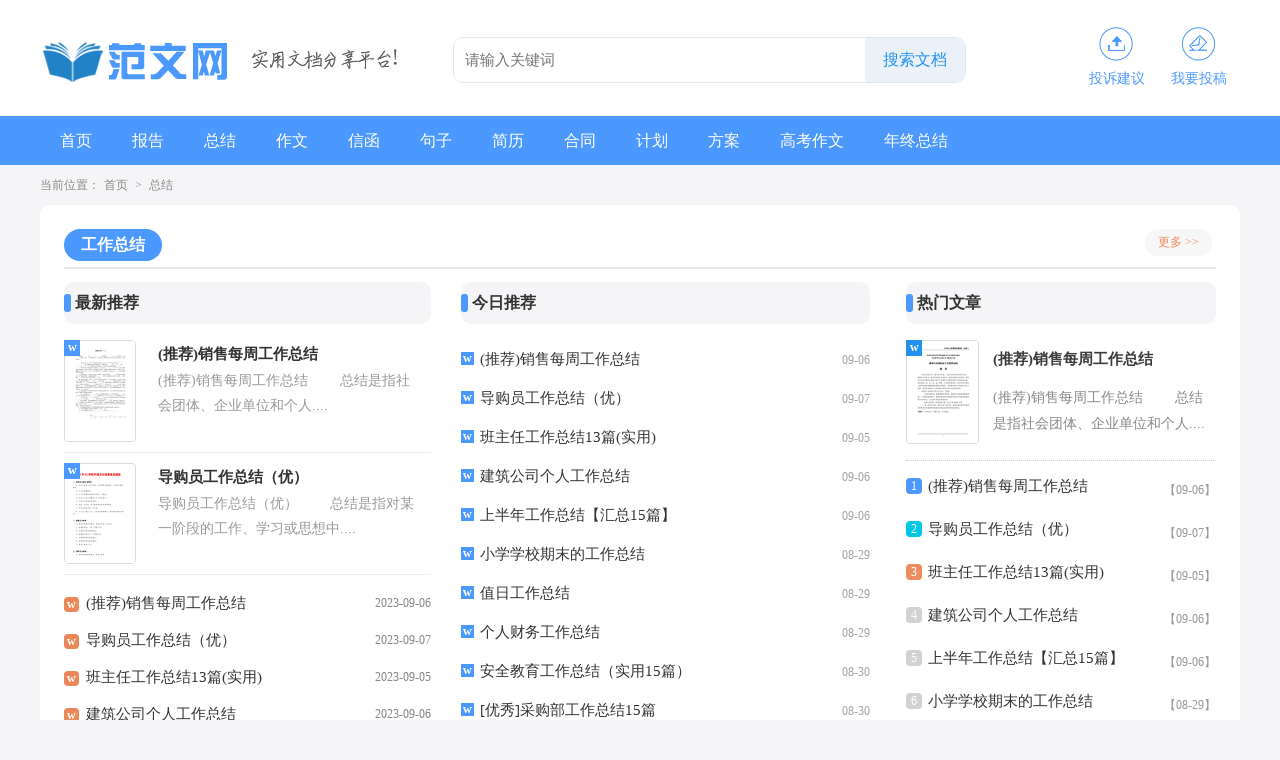

--- FILE ---
content_type: text/html
request_url: https://88536.cn/zongjie/
body_size: 6546
content:
<!DOCTYPE html>
<html>
<head>
    <meta http-equiv="content-type" content="text/html"; charset="utf-8">
    <meta name="viewport" content="width=device-width, initial-scale=1.0, maximum-scale=1.0, user-scalable=no;" />
    <meta name="apple-mobile-web-app-capable" content="yes" />
    <meta name="format-detection" content="telephone=no">
    <title>总结 - 范文网</title>
    <meta name="keywords" content="总结">
    <meta name="description" content="总结">
    <link href="/template/css/index.css" type="text/css" rel="stylesheet">
    <!--[if lt IE 9]><link href="/template/css/index.ie.css" type="text/css" rel="stylesheet"> <![endif]-->
<script>
var _hmt = _hmt || [];
(function() {
  var hm = document.createElement("script");
  hm.src = "https://hm.baidu.com/hm.js?9c1060775961ea48729ce2b322f7fd5e";
  var s = document.getElementsByTagName("script")[0]; 
  s.parentNode.insertBefore(hm, s);
})();
</script>

</head>
<body>
<div class="header">
    <div class="header_box">
        <a href="https://www.88536.cn/" class="logo"></a>
        <div class="kouhao"></div>
        <div class="search">
            <em></em>
			<form action="/e/search/index.php" method="post" target="_blank">
			<input type="hidden" name="kwtype" value="0" />
			<input type="hidden" name="show" value="title,smalltext" />
			<input type="hidden" name="tempid" value="1" />
			<input type="hidden" name="classid" value="0" />
            <input placeholder="请输入关键词" class="search_text" type="text" name="keyboard">
            <input class="search_btn" name=""  type="submit" value="搜索文档">
			</form>
        </div>
        <div class="rougao">
            <a target="_blank" href="/e/tool/feedback/?bid=1" class="jianyi"><i></i><span>投诉建议</span></a>
            <a target="_blank" href="/e/DoInfo/ChangeClass.php?mid=1" class="tg"><i></i><span>我要投稿</span></a>
        </div>
    </div>
</div>

<div class="daohang">
    <div class="daohang_box">
        <a href="/"  title="免费范文网">首页</a>
        
        <a href="/baogao/"  title="报告">报告</a>
        
        <a href="/zongjie/"  title="总结">总结</a>
        
        <a href="/zuowen/"  title="作文">作文</a>
        
        <a href="/xinhan/"  title="信函">信函</a>
        
        <a href="/juzi/"  title="句子">句子</a>
        
        <a href="/jianli/"  title="简历">简历</a>
		
        <a href="/hetong/"  title="合同">合同</a>
		
        <a href="/jihua/"  title="计划">计划</a> 
		
        <a href="/fangan/"  title="方案">方案</a>
		
		<a href="/gaokaozuowen/"  title="高考作文">高考作文</a>
		
		<a href="/nianzhongzongjie/"  title="年终总结">年终总结</a>
		
    </div>
</div>
<div class="main">
<div class="sidebar">当前位置：<a href="https://www.88536.cn/">首页</a>&nbsp;>&nbsp;<a href="https://www.88536.cn/zongjie/">总结</a></div>



  
 
 
<div class="cm_list">
        <div class="cm_list_top">
            <h2><a href="https://www.88536.cn/gongzuozongjie" title="工作总结" target="_blank">工作总结</a></h2>
            <a href="https://www.88536.cn/gongzuozongjie" title="工作总结" target="_blank" class="more">更多 >></a>
        </div>	
        <div class="cm_list_l">
            <div class="new_title"><i></i><span>最新推荐</span></div>
            <div class="cm_list_l_img">		
<a target="_blank" title="(推荐)销售每周工作总结" href="https://www.88536.cn/gongzuozongjie/76657.html">
                    <img loading="lazy" src="/template/images/ttp1.png">
                    <h2>(推荐)销售每周工作总结</h2>
                    <span>			    (推荐)销售每周工作总结
                 
                　　总结是指社会团体、企业单位和个人....</span>
                </a>
<a target="_blank" title="导购员工作总结（优）" href="https://www.88536.cn/gongzuozongjie/76656.html">
                    <img loading="lazy" src="/template/images/ttp2.png">
                    <h2>导购员工作总结（优）</h2>
                    <span>			    导购员工作总结（优）
                 
                　　总结是指对某一阶段的工作、学习或思想中....</span>
                </a>
 			
            </div>
            <ul class="cm_list_l_ul">	
<li><i>w</i><a target="_blank" title="(推荐)销售每周工作总结" href="https://www.88536.cn/gongzuozongjie/76657.html">(推荐)销售每周工作总结</a><span>2023-09-06</span></li>
<li><i>w</i><a target="_blank" title="导购员工作总结（优）" href="https://www.88536.cn/gongzuozongjie/76656.html">导购员工作总结（优）</a><span>2023-09-07</span></li>
<li><i>w</i><a target="_blank" title="班主任工作总结13篇(实用)" href="https://www.88536.cn/gongzuozongjie/76513.html">班主任工作总结13篇(实用)</a><span>2023-09-05</span></li>
<li><i>w</i><a target="_blank" title="建筑公司个人工作总结" href="https://www.88536.cn/gongzuozongjie/76511.html">建筑公司个人工作总结</a><span>2023-09-06</span></li>
<li><i>w</i><a target="_blank" title="上半年工作总结【汇总15篇】" href="https://www.88536.cn/gongzuozongjie/76510.html">上半年工作总结【汇总15篇】</a><span>2023-09-06</span></li>
<li><i>w</i><a target="_blank" title="小学学校期末的工作总结" href="https://www.88536.cn/gongzuozongjie/76423.html">小学学校期末的工作总结</a><span>2023-08-29</span></li>
 
            </ul>
        </div>
        <div class="cm_list_m">
            <div class="new_title"><i></i><span>今日推荐</span></div>
            <ul>
<li><a target="_blank" title="(推荐)销售每周工作总结" href="https://www.88536.cn/gongzuozongjie/76657.html">(推荐)销售每周工作总结</a><span>09-06</span></li>
<li><a target="_blank" title="导购员工作总结（优）" href="https://www.88536.cn/gongzuozongjie/76656.html">导购员工作总结（优）</a><span>09-07</span></li>
<li><a target="_blank" title="班主任工作总结13篇(实用)" href="https://www.88536.cn/gongzuozongjie/76513.html">班主任工作总结13篇(实用)</a><span>09-05</span></li>
<li><a target="_blank" title="建筑公司个人工作总结" href="https://www.88536.cn/gongzuozongjie/76511.html">建筑公司个人工作总结</a><span>09-06</span></li>
<li><a target="_blank" title="上半年工作总结【汇总15篇】" href="https://www.88536.cn/gongzuozongjie/76510.html">上半年工作总结【汇总15篇】</a><span>09-06</span></li>
<li><a target="_blank" title="小学学校期末的工作总结" href="https://www.88536.cn/gongzuozongjie/76423.html">小学学校期末的工作总结</a><span>08-29</span></li>
<li><a target="_blank" title="值日工作总结" href="https://www.88536.cn/gongzuozongjie/76422.html">值日工作总结</a><span>08-29</span></li>
<li><a target="_blank" title="个人财务工作总结" href="https://www.88536.cn/gongzuozongjie/76421.html">个人财务工作总结</a><span>08-29</span></li>
<li><a target="_blank" title="安全教育工作总结（实用15篇）" href="https://www.88536.cn/gongzuozongjie/76420.html">安全教育工作总结（实用15篇）</a><span>08-30</span></li>
<li><a target="_blank" title="[优秀]采购部工作总结15篇" href="https://www.88536.cn/gongzuozongjie/76419.html">[优秀]采购部工作总结15篇</a><span>08-30</span></li>
<li><a target="_blank" title="关于担保公司工作总结" href="https://www.88536.cn/gongzuozongjie/76418.html">关于担保公司工作总结</a><span>08-30</span></li>
<li><a target="_blank" title="仓管员工作总结精选2篇" href="https://www.88536.cn/gongzuozongjie/76417.html">仓管员工作总结精选2篇</a><span>08-30</span></li>
 		     
            </ul>
        </div>
<div class="cm_list_r">
<div class="new_title"><i></i><span>热门文章</span></div>
<div class="cm_list_r_img">
<img loading="lazy" src="/template/images/tupian5.png" alt="(推荐)销售每周工作总结">
                <a target="_blank" title="(推荐)销售每周工作总结" href="https://www.88536.cn/gongzuozongjie/76657.html">(推荐)销售每周工作总结</a>
                <p>			    (推荐)销售每周工作总结
                 
                　　总结是指社会团体、企业单位和个人....</p>
 		     
</div>
<ul>
<li><code>1</code><a href="https://www.88536.cn/gongzuozongjie/76657.html" title='(推荐)销售每周工作总结' target="_blank">(推荐)销售每周工作总结</a><i>【09-06】</i></li>
<li><code>2</code><a href="https://www.88536.cn/gongzuozongjie/76656.html" title='导购员工作总结（优）' target="_blank">导购员工作总结（优）</a><i>【09-07】</i></li>
<li><code>3</code><a href="https://www.88536.cn/gongzuozongjie/76513.html" title='班主任工作总结13篇(实用)' target="_blank">班主任工作总结13篇(实用)</a><i>【09-05】</i></li>
<li><code>4</code><a href="https://www.88536.cn/gongzuozongjie/76511.html" title='建筑公司个人工作总结' target="_blank">建筑公司个人工作总结</a><i>【09-06】</i></li>
<li><code>5</code><a href="https://www.88536.cn/gongzuozongjie/76510.html" title='上半年工作总结【汇总15篇】' target="_blank">上半年工作总结【汇总15篇】</a><i>【09-06】</i></li>
<li><code>6</code><a href="https://www.88536.cn/gongzuozongjie/76423.html" title='小学学校期末的工作总结' target="_blank">小学学校期末的工作总结</a><i>【08-29】</i></li>
<li><code>7</code><a href="https://www.88536.cn/gongzuozongjie/76422.html" title='值日工作总结' target="_blank">值日工作总结</a><i>【08-29】</i></li>
<li><code>8</code><a href="https://www.88536.cn/gongzuozongjie/76421.html" title='个人财务工作总结' target="_blank">个人财务工作总结</a><i>【08-29】</i></li>
 
</ul>

        </div>
</div>

 
<div class="cm_list">
        <div class="cm_list_top">
            <h2><a href="https://www.88536.cn/huodongzongjie" title="活动总结" target="_blank">活动总结</a></h2>
            <a href="https://www.88536.cn/huodongzongjie" title="活动总结" target="_blank" class="more">更多 >></a>
        </div>	
        <div class="cm_list_l">
            <div class="new_title"><i></i><span>最新推荐</span></div>
            <div class="cm_list_l_img">		
<a target="_blank" title="社团活动总结【大全14篇】" href="https://www.88536.cn/huodongzongjie/76512.html">
                    <img loading="lazy" src="/template/images/ttp1.png">
                    <h2>社团活动总结【大全14篇】</h2>
                    <span>			    社团活动总结【大全14篇】
                 
                　　总结是对某一特定时间段内的学习....</span>
                </a>
<a target="_blank" title="大学开学典礼活动总结" href="https://www.88536.cn/huodongzongjie/76392.html">
                    <img loading="lazy" src="/template/images/ttp2.png">
                    <h2>大学开学典礼活动总结</h2>
                    <span>			    大学开学典礼活动总结
                 
                　　总结是对取得的成绩、存在的问题及得....</span>
                </a>
 			
            </div>
            <ul class="cm_list_l_ul">	
<li><i>w</i><a target="_blank" title="社团活动总结【大全14篇】" href="https://www.88536.cn/huodongzongjie/76512.html">社团活动总结【大全14篇】</a><span>2023-09-06</span></li>
<li><i>w</i><a target="_blank" title="大学开学典礼活动总结" href="https://www.88536.cn/huodongzongjie/76392.html">大学开学典礼活动总结</a><span>2023-08-28</span></li>
<li><i>w</i><a target="_blank" title="学校防灾减灾日活动总结" href="https://www.88536.cn/huodongzongjie/76391.html">学校防灾减灾日活动总结</a><span>2023-08-29</span></li>
<li><i>w</i><a target="_blank" title="趣味数学社团活动总结锦集【7篇】" href="https://www.88536.cn/huodongzongjie/76389.html">趣味数学社团活动总结锦集【7篇</a><span>2023-08-31</span></li>
<li><i>w</i><a target="_blank" title="综合实践活动总结（锦集15篇）" href="https://www.88536.cn/huodongzongjie/76388.html">综合实践活动总结（锦集15篇）</a><span>2023-08-31</span></li>
<li><i>w</i><a target="_blank" title="学校开展教研活动总结" href="https://www.88536.cn/huodongzongjie/76386.html">学校开展教研活动总结</a><span>2023-08-31</span></li>
 
            </ul>
        </div>
        <div class="cm_list_m">
            <div class="new_title"><i></i><span>今日推荐</span></div>
            <ul>
<li><a target="_blank" title="社团活动总结【大全14篇】" href="https://www.88536.cn/huodongzongjie/76512.html">社团活动总结【大全14篇】</a><span>09-06</span></li>
<li><a target="_blank" title="大学开学典礼活动总结" href="https://www.88536.cn/huodongzongjie/76392.html">大学开学典礼活动总结</a><span>08-28</span></li>
<li><a target="_blank" title="学校防灾减灾日活动总结" href="https://www.88536.cn/huodongzongjie/76391.html">学校防灾减灾日活动总结</a><span>08-29</span></li>
<li><a target="_blank" title="趣味数学社团活动总结锦集【7篇】" href="https://www.88536.cn/huodongzongjie/76389.html">趣味数学社团活动总结锦集【7篇</a><span>08-31</span></li>
<li><a target="_blank" title="综合实践活动总结（锦集15篇）" href="https://www.88536.cn/huodongzongjie/76388.html">综合实践活动总结（锦集15篇）</a><span>08-31</span></li>
<li><a target="_blank" title="学校开展教研活动总结" href="https://www.88536.cn/huodongzongjie/76386.html">学校开展教研活动总结</a><span>08-31</span></li>
<li><a target="_blank" title="校园万圣节活动总结" href="https://www.88536.cn/huodongzongjie/76385.html">校园万圣节活动总结</a><span>09-01</span></li>
<li><a target="_blank" title="[精华]中秋节活动总结" href="https://www.88536.cn/huodongzongjie/76384.html">[精华]中秋节活动总结</a><span>09-04</span></li>
<li><a target="_blank" title="义务活动总结" href="https://www.88536.cn/huodongzongjie/75173.html">义务活动总结</a><span>08-18</span></li>
<li><a target="_blank" title="学校卫生宣传活动总结" href="https://www.88536.cn/huodongzongjie/75172.html">学校卫生宣传活动总结</a><span>08-25</span></li>
<li><a target="_blank" title="读书活动总结14篇（精华）" href="https://www.88536.cn/huodongzongjie/73889.html">读书活动总结14篇（精华）</a><span>07-19</span></li>
<li><a target="_blank" title="社团迎新活动总结" href="https://www.88536.cn/huodongzongjie/73887.html">社团迎新活动总结</a><span>07-21</span></li>
 		     
            </ul>
        </div>
<div class="cm_list_r">
<div class="new_title"><i></i><span>热门文章</span></div>
<div class="cm_list_r_img">
<img loading="lazy" src="/template/images/tupian5.png" alt="社团活动总结【大全14篇】">
                <a target="_blank" title="社团活动总结【大全14篇】" href="https://www.88536.cn/huodongzongjie/76512.html">社团活动总结【大全14篇】</a>
                <p>			    社团活动总结【大全14篇】
                 
                　　总结是对某一特定时间段内的学习....</p>
 		     
</div>
<ul>
<li><code>1</code><a href="https://www.88536.cn/huodongzongjie/76512.html" title='社团活动总结【大全14篇】' target="_blank">社团活动总结【大全14篇】</a><i>【09-06】</i></li>
<li><code>2</code><a href="https://www.88536.cn/huodongzongjie/76392.html" title='大学开学典礼活动总结' target="_blank">大学开学典礼活动总结</a><i>【08-28】</i></li>
<li><code>3</code><a href="https://www.88536.cn/huodongzongjie/76391.html" title='学校防灾减灾日活动总结' target="_blank">学校防灾减灾日活动总结</a><i>【08-29】</i></li>
<li><code>4</code><a href="https://www.88536.cn/huodongzongjie/76389.html" title='趣味数学社团活动总结锦集【7篇】' target="_blank">趣味数学社团活动总结锦集【7篇</a><i>【08-31】</i></li>
<li><code>5</code><a href="https://www.88536.cn/huodongzongjie/76388.html" title='综合实践活动总结（锦集15篇）' target="_blank">综合实践活动总结（锦集15篇）</a><i>【08-31】</i></li>
<li><code>6</code><a href="https://www.88536.cn/huodongzongjie/76386.html" title='学校开展教研活动总结' target="_blank">学校开展教研活动总结</a><i>【08-31】</i></li>
<li><code>7</code><a href="https://www.88536.cn/huodongzongjie/76385.html" title='校园万圣节活动总结' target="_blank">校园万圣节活动总结</a><i>【09-01】</i></li>
<li><code>8</code><a href="https://www.88536.cn/huodongzongjie/76384.html" title='[精华]中秋节活动总结' target="_blank">[精华]中秋节活动总结</a><i>【09-04】</i></li>
 
</ul>

        </div>
</div>

 
<div class="cm_list">
        <div class="cm_list_top">
            <h2><a href="https://www.88536.cn/nianzhongzongjie" title="年终总结" target="_blank">年终总结</a></h2>
            <a href="https://www.88536.cn/nianzhongzongjie" title="年终总结" target="_blank" class="more">更多 >></a>
        </div>	
        <div class="cm_list_l">
            <div class="new_title"><i></i><span>最新推荐</span></div>
            <div class="cm_list_l_img">		
<a target="_blank" title="珠宝销售年终总结" href="https://www.88536.cn/nianzhongzongjie/76514.html">
                    <img loading="lazy" src="/template/images/ttp1.png">
                    <h2>珠宝销售年终总结</h2>
                    <span>			    珠宝销售年终总结
                 
                　　总结在一个时期、一个年度、一个阶段对学....</span>
                </a>
<a target="_blank" title="急诊护士年终总结个人总结" href="https://www.88536.cn/nianzhongzongjie/76413.html">
                    <img loading="lazy" src="/template/images/ttp2.png">
                    <h2>急诊护士年终总结个人总结</h2>
                    <span>			    急诊护士年终总结个人总结
                 
                　　总结就是对一个时期的学习、工作....</span>
                </a>
 			
            </div>
            <ul class="cm_list_l_ul">	
<li><i>w</i><a target="_blank" title="珠宝销售年终总结" href="https://www.88536.cn/nianzhongzongjie/76514.html">珠宝销售年终总结</a><span>2023-09-05</span></li>
<li><i>w</i><a target="_blank" title="急诊护士年终总结个人总结" href="https://www.88536.cn/nianzhongzongjie/76413.html">急诊护士年终总结个人总结</a><span>2023-08-26</span></li>
<li><i>w</i><a target="_blank" title="学校物业管理年终总结" href="https://www.88536.cn/nianzhongzongjie/76412.html">学校物业管理年终总结</a><span>2023-08-27</span></li>
<li><i>w</i><a target="_blank" title="变电运维员工年终总结" href="https://www.88536.cn/nianzhongzongjie/76411.html">变电运维员工年终总结</a><span>2023-08-28</span></li>
<li><i>w</i><a target="_blank" title="人力资源年终总结" href="https://www.88536.cn/nianzhongzongjie/76410.html">人力资源年终总结</a><span>2023-08-29</span></li>
<li><i>w</i><a target="_blank" title="车间员工年终总结范文" href="https://www.88536.cn/nianzhongzongjie/76409.html">车间员工年终总结范文</a><span>2023-08-29</span></li>
 
            </ul>
        </div>
        <div class="cm_list_m">
            <div class="new_title"><i></i><span>今日推荐</span></div>
            <ul>
<li><a target="_blank" title="珠宝销售年终总结" href="https://www.88536.cn/nianzhongzongjie/76514.html">珠宝销售年终总结</a><span>09-05</span></li>
<li><a target="_blank" title="急诊护士年终总结个人总结" href="https://www.88536.cn/nianzhongzongjie/76413.html">急诊护士年终总结个人总结</a><span>08-26</span></li>
<li><a target="_blank" title="学校物业管理年终总结" href="https://www.88536.cn/nianzhongzongjie/76412.html">学校物业管理年终总结</a><span>08-27</span></li>
<li><a target="_blank" title="变电运维员工年终总结" href="https://www.88536.cn/nianzhongzongjie/76411.html">变电运维员工年终总结</a><span>08-28</span></li>
<li><a target="_blank" title="人力资源年终总结" href="https://www.88536.cn/nianzhongzongjie/76410.html">人力资源年终总结</a><span>08-29</span></li>
<li><a target="_blank" title="车间员工年终总结范文" href="https://www.88536.cn/nianzhongzongjie/76409.html">车间员工年终总结范文</a><span>08-29</span></li>
<li><a target="_blank" title="(经典)护士个人年终总结" href="https://www.88536.cn/nianzhongzongjie/76407.html">(经典)护士个人年终总结</a><span>08-30</span></li>
<li><a target="_blank" title="人事部工作年终总结范文" href="https://www.88536.cn/nianzhongzongjie/76405.html">人事部工作年终总结范文</a><span>08-30</span></li>
<li><a target="_blank" title="置业顾问年终总结" href="https://www.88536.cn/nianzhongzongjie/76403.html">置业顾问年终总结</a><span>08-30</span></li>
<li><a target="_blank" title="电商公司年终总结" href="https://www.88536.cn/nianzhongzongjie/76402.html">电商公司年终总结</a><span>09-01</span></li>
<li><a target="_blank" title="小区物业年终总结优秀" href="https://www.88536.cn/nianzhongzongjie/76401.html">小区物业年终总结优秀</a><span>09-02</span></li>
<li><a target="_blank" title="会计人员的年终总结" href="https://www.88536.cn/nianzhongzongjie/76399.html">会计人员的年终总结</a><span>09-03</span></li>
 		     
            </ul>
        </div>
<div class="cm_list_r">
<div class="new_title"><i></i><span>热门文章</span></div>
<div class="cm_list_r_img">
<img loading="lazy" src="/template/images/tupian5.png" alt="珠宝销售年终总结">
                <a target="_blank" title="珠宝销售年终总结" href="https://www.88536.cn/nianzhongzongjie/76514.html">珠宝销售年终总结</a>
                <p>			    珠宝销售年终总结
                 
                　　总结在一个时期、一个年度、一个阶段对学....</p>
 		     
</div>
<ul>
<li><code>1</code><a href="https://www.88536.cn/nianzhongzongjie/76514.html" title='珠宝销售年终总结' target="_blank">珠宝销售年终总结</a><i>【09-05】</i></li>
<li><code>2</code><a href="https://www.88536.cn/nianzhongzongjie/76413.html" title='急诊护士年终总结个人总结' target="_blank">急诊护士年终总结个人总结</a><i>【08-26】</i></li>
<li><code>3</code><a href="https://www.88536.cn/nianzhongzongjie/76412.html" title='学校物业管理年终总结' target="_blank">学校物业管理年终总结</a><i>【08-27】</i></li>
<li><code>4</code><a href="https://www.88536.cn/nianzhongzongjie/76411.html" title='变电运维员工年终总结' target="_blank">变电运维员工年终总结</a><i>【08-28】</i></li>
<li><code>5</code><a href="https://www.88536.cn/nianzhongzongjie/76410.html" title='人力资源年终总结' target="_blank">人力资源年终总结</a><i>【08-29】</i></li>
<li><code>6</code><a href="https://www.88536.cn/nianzhongzongjie/76409.html" title='车间员工年终总结范文' target="_blank">车间员工年终总结范文</a><i>【08-29】</i></li>
<li><code>7</code><a href="https://www.88536.cn/nianzhongzongjie/76407.html" title='(经典)护士个人年终总结' target="_blank">(经典)护士个人年终总结</a><i>【08-30】</i></li>
<li><code>8</code><a href="https://www.88536.cn/nianzhongzongjie/76405.html" title='人事部工作年终总结范文' target="_blank">人事部工作年终总结范文</a><i>【08-30】</i></li>
 
</ul>

        </div>
</div>

 
<div class="cm_list">
        <div class="cm_list_top">
            <h2><a href="https://www.88536.cn/shixizongjie" title="实习总结" target="_blank">实习总结</a></h2>
            <a href="https://www.88536.cn/shixizongjie" title="实习总结" target="_blank" class="more">更多 >></a>
        </div>	
        <div class="cm_list_l">
            <div class="new_title"><i></i><span>最新推荐</span></div>
            <div class="cm_list_l_img">		
<a target="_blank" title="公司文员的实习总结" href="https://www.88536.cn/shixizongjie/76659.html">
                    <img loading="lazy" src="/template/images/ttp1.png">
                    <h2>公司文员的实习总结</h2>
                    <span>			    公司文员的实习总结
                 
                　　总结是指对某一阶段的工作、学习或思想....</span>
                </a>
<a target="_blank" title="药学的实习总结范文" href="https://www.88536.cn/shixizongjie/76658.html">
                    <img loading="lazy" src="/template/images/ttp2.png">
                    <h2>药学的实习总结范文</h2>
                    <span>			    药学的实习总结范文
                 
                　　总结就是对一个时期的学习、工作或其完....</span>
                </a>
 			
            </div>
            <ul class="cm_list_l_ul">	
<li><i>w</i><a target="_blank" title="公司文员的实习总结" href="https://www.88536.cn/shixizongjie/76659.html">公司文员的实习总结</a><span>2023-09-06</span></li>
<li><i>w</i><a target="_blank" title="药学的实习总结范文" href="https://www.88536.cn/shixizongjie/76658.html">药学的实习总结范文</a><span>2023-09-07</span></li>
<li><i>w</i><a target="_blank" title="护士实习总结范文" href="https://www.88536.cn/shixizongjie/76547.html">护士实习总结范文</a><span>2023-08-26</span></li>
<li><i>w</i><a target="_blank" title="医学生外科的实习总结" href="https://www.88536.cn/shixizongjie/76545.html">医学生外科的实习总结</a><span>2023-08-27</span></li>
<li><i>w</i><a target="_blank" title="有关幼儿园的实习总结范文" href="https://www.88536.cn/shixizongjie/76543.html">有关幼儿园的实习总结范文</a><span>2023-08-28</span></li>
<li><i>w</i><a target="_blank" title="会计专业实习个人总结通用" href="https://www.88536.cn/shixizongjie/76541.html">会计专业实习个人总结通用</a><span>2023-08-29</span></li>
 
            </ul>
        </div>
        <div class="cm_list_m">
            <div class="new_title"><i></i><span>今日推荐</span></div>
            <ul>
<li><a target="_blank" title="公司文员的实习总结" href="https://www.88536.cn/shixizongjie/76659.html">公司文员的实习总结</a><span>09-06</span></li>
<li><a target="_blank" title="药学的实习总结范文" href="https://www.88536.cn/shixizongjie/76658.html">药学的实习总结范文</a><span>09-07</span></li>
<li><a target="_blank" title="护士实习总结范文" href="https://www.88536.cn/shixizongjie/76547.html">护士实习总结范文</a><span>08-26</span></li>
<li><a target="_blank" title="医学生外科的实习总结" href="https://www.88536.cn/shixizongjie/76545.html">医学生外科的实习总结</a><span>08-27</span></li>
<li><a target="_blank" title="有关幼儿园的实习总结范文" href="https://www.88536.cn/shixizongjie/76543.html">有关幼儿园的实习总结范文</a><span>08-28</span></li>
<li><a target="_blank" title="会计专业实习个人总结通用" href="https://www.88536.cn/shixizongjie/76541.html">会计专业实习个人总结通用</a><span>08-29</span></li>
<li><a target="_blank" title="护理实习总结大全（15篇）" href="https://www.88536.cn/shixizongjie/76539.html">护理实习总结大全（15篇）</a><span>08-29</span></li>
<li><a target="_blank" title="大学生创新创业认知实习总结" href="https://www.88536.cn/shixizongjie/76537.html">大学生创新创业认知实习总结</a><span>08-29</span></li>
<li><a target="_blank" title="会计实习总结[通用]" href="https://www.88536.cn/shixizongjie/76535.html">会计实习总结[通用]</a><span>08-29</span></li>
<li><a target="_blank" title="关于车间实习总结的模板" href="https://www.88536.cn/shixizongjie/76533.html">关于车间实习总结的模板</a><span>08-30</span></li>
<li><a target="_blank" title="应届生实习总结" href="https://www.88536.cn/shixizongjie/76531.html">应届生实习总结</a><span>08-30</span></li>
<li><a target="_blank" title="[荐]实习工作总结" href="https://www.88536.cn/shixizongjie/76528.html">[荐]实习工作总结</a><span>08-31</span></li>
 		     
            </ul>
        </div>
<div class="cm_list_r">
<div class="new_title"><i></i><span>热门文章</span></div>
<div class="cm_list_r_img">
<img loading="lazy" src="/template/images/tupian5.png" alt="公司文员的实习总结">
                <a target="_blank" title="公司文员的实习总结" href="https://www.88536.cn/shixizongjie/76659.html">公司文员的实习总结</a>
                <p>			    公司文员的实习总结
                 
                　　总结是指对某一阶段的工作、学习或思想....</p>
 		     
</div>
<ul>
<li><code>1</code><a href="https://www.88536.cn/shixizongjie/76659.html" title='公司文员的实习总结' target="_blank">公司文员的实习总结</a><i>【09-06】</i></li>
<li><code>2</code><a href="https://www.88536.cn/shixizongjie/76658.html" title='药学的实习总结范文' target="_blank">药学的实习总结范文</a><i>【09-07】</i></li>
<li><code>3</code><a href="https://www.88536.cn/shixizongjie/76547.html" title='护士实习总结范文' target="_blank">护士实习总结范文</a><i>【08-26】</i></li>
<li><code>4</code><a href="https://www.88536.cn/shixizongjie/76545.html" title='医学生外科的实习总结' target="_blank">医学生外科的实习总结</a><i>【08-27】</i></li>
<li><code>5</code><a href="https://www.88536.cn/shixizongjie/76543.html" title='有关幼儿园的实习总结范文' target="_blank">有关幼儿园的实习总结范文</a><i>【08-28】</i></li>
<li><code>6</code><a href="https://www.88536.cn/shixizongjie/76541.html" title='会计专业实习个人总结通用' target="_blank">会计专业实习个人总结通用</a><i>【08-29】</i></li>
<li><code>7</code><a href="https://www.88536.cn/shixizongjie/76539.html" title='护理实习总结大全（15篇）' target="_blank">护理实习总结大全（15篇）</a><i>【08-29】</i></li>
<li><code>8</code><a href="https://www.88536.cn/shixizongjie/76537.html" title='大学生创新创业认知实习总结' target="_blank">大学生创新创业认知实习总结</a><i>【08-29】</i></li>
 
</ul>

        </div>
</div>

 
<div class="cm_list">
        <div class="cm_list_top">
            <h2><a href="https://www.88536.cn/xuexizongjie" title="学习总结" target="_blank">学习总结</a></h2>
            <a href="https://www.88536.cn/xuexizongjie" title="学习总结" target="_blank" class="more">更多 >></a>
        </div>	
        <div class="cm_list_l">
            <div class="new_title"><i></i><span>最新推荐</span></div>
            <div class="cm_list_l_img">		
<a target="_blank" title="教师个人学习总结（优秀）" href="https://www.88536.cn/xuexizongjie/76660.html">
                    <img loading="lazy" src="/template/images/ttp1.png">
                    <h2>教师个人学习总结（优秀）</h2>
                    <span>			    教师个人学习总结（优秀）
                 
                　　总结在一个时期、一个年度、一个阶段....</span>
                </a>
<a target="_blank" title="外出培训学习总结" href="https://www.88536.cn/xuexizongjie/76564.html">
                    <img loading="lazy" src="/template/images/ttp2.png">
                    <h2>外出培训学习总结</h2>
                    <span>			    外出培训学习总结
                 
                　　总结是指对某一阶段的工作、学习或思想中....</span>
                </a>
 			
            </div>
            <ul class="cm_list_l_ul">	
<li><i>w</i><a target="_blank" title="教师个人学习总结（优秀）" href="https://www.88536.cn/xuexizongjie/76660.html">教师个人学习总结（优秀）</a><span>2023-07-21</span></li>
<li><i>w</i><a target="_blank" title="外出培训学习总结" href="https://www.88536.cn/xuexizongjie/76564.html">外出培训学习总结</a><span>2023-08-24</span></li>
<li><i>w</i><a target="_blank" title="教师学习总结(优秀13篇)" href="https://www.88536.cn/xuexizongjie/76563.html">教师学习总结(优秀13篇)</a><span>2023-08-25</span></li>
<li><i>w</i><a target="_blank" title="职工个人学习总结怎么写范文" href="https://www.88536.cn/xuexizongjie/76562.html">职工个人学习总结怎么写范文</a><span>2023-08-25</span></li>
<li><i>w</i><a target="_blank" title="初中生学习总结" href="https://www.88536.cn/xuexizongjie/76561.html">初中生学习总结</a><span>2023-08-26</span></li>
<li><i>w</i><a target="_blank" title="学生期末学习总结范文" href="https://www.88536.cn/xuexizongjie/76560.html">学生期末学习总结范文</a><span>2023-08-26</span></li>
 
            </ul>
        </div>
        <div class="cm_list_m">
            <div class="new_title"><i></i><span>今日推荐</span></div>
            <ul>
<li><a target="_blank" title="教师个人学习总结（优秀）" href="https://www.88536.cn/xuexizongjie/76660.html">教师个人学习总结（优秀）</a><span>07-21</span></li>
<li><a target="_blank" title="外出培训学习总结" href="https://www.88536.cn/xuexizongjie/76564.html">外出培训学习总结</a><span>08-24</span></li>
<li><a target="_blank" title="教师学习总结(优秀13篇)" href="https://www.88536.cn/xuexizongjie/76563.html">教师学习总结(优秀13篇)</a><span>08-25</span></li>
<li><a target="_blank" title="职工个人学习总结怎么写范文" href="https://www.88536.cn/xuexizongjie/76562.html">职工个人学习总结怎么写范文</a><span>08-25</span></li>
<li><a target="_blank" title="初中生学习总结" href="https://www.88536.cn/xuexizongjie/76561.html">初中生学习总结</a><span>08-26</span></li>
<li><a target="_blank" title="学生期末学习总结范文" href="https://www.88536.cn/xuexizongjie/76560.html">学生期末学习总结范文</a><span>08-26</span></li>
<li><a target="_blank" title="教师学习个人总结" href="https://www.88536.cn/xuexizongjie/76559.html">教师学习个人总结</a><span>08-27</span></li>
<li><a target="_blank" title="护士进修学习总结" href="https://www.88536.cn/xuexizongjie/76558.html">护士进修学习总结</a><span>08-28</span></li>
<li><a target="_blank" title="教师学习总结范文" href="https://www.88536.cn/xuexizongjie/76557.html">教师学习总结范文</a><span>08-29</span></li>
<li><a target="_blank" title="【优秀】学习委员工作总结18篇" href="https://www.88536.cn/xuexizongjie/76556.html">【优秀】学习委员工作总结18篇</a><span>08-30</span></li>
<li><a target="_blank" title="2023年教师学习总结" href="https://www.88536.cn/xuexizongjie/76555.html">2023年教师学习总结</a><span>09-01</span></li>
<li><a target="_blank" title="小学教师培训学习总结" href="https://www.88536.cn/xuexizongjie/76554.html">小学教师培训学习总结</a><span>09-02</span></li>
 		     
            </ul>
        </div>
<div class="cm_list_r">
<div class="new_title"><i></i><span>热门文章</span></div>
<div class="cm_list_r_img">
<img loading="lazy" src="/template/images/tupian5.png" alt="教师个人学习总结（优秀）">
                <a target="_blank" title="教师个人学习总结（优秀）" href="https://www.88536.cn/xuexizongjie/76660.html">教师个人学习总结（优秀）</a>
                <p>			    教师个人学习总结（优秀）
                 
                　　总结在一个时期、一个年度、一个阶段....</p>
 		     
</div>
<ul>
<li><code>1</code><a href="https://www.88536.cn/xuexizongjie/76660.html" title='教师个人学习总结（优秀）' target="_blank">教师个人学习总结（优秀）</a><i>【07-21】</i></li>
<li><code>2</code><a href="https://www.88536.cn/xuexizongjie/76564.html" title='外出培训学习总结' target="_blank">外出培训学习总结</a><i>【08-24】</i></li>
<li><code>3</code><a href="https://www.88536.cn/xuexizongjie/76563.html" title='教师学习总结(优秀13篇)' target="_blank">教师学习总结(优秀13篇)</a><i>【08-25】</i></li>
<li><code>4</code><a href="https://www.88536.cn/xuexizongjie/76562.html" title='职工个人学习总结怎么写范文' target="_blank">职工个人学习总结怎么写范文</a><i>【08-25】</i></li>
<li><code>5</code><a href="https://www.88536.cn/xuexizongjie/76561.html" title='初中生学习总结' target="_blank">初中生学习总结</a><i>【08-26】</i></li>
<li><code>6</code><a href="https://www.88536.cn/xuexizongjie/76560.html" title='学生期末学习总结范文' target="_blank">学生期末学习总结范文</a><i>【08-26】</i></li>
<li><code>7</code><a href="https://www.88536.cn/xuexizongjie/76559.html" title='教师学习个人总结' target="_blank">教师学习个人总结</a><i>【08-27】</i></li>
<li><code>8</code><a href="https://www.88536.cn/xuexizongjie/76558.html" title='护士进修学习总结' target="_blank">护士进修学习总结</a><i>【08-28】</i></li>
 
</ul>

        </div>
</div>

 
<div class="cm_list">
        <div class="cm_list_top">
            <h2><a href="https://www.88536.cn/peixunzongjie" title="培训总结" target="_blank">培训总结</a></h2>
            <a href="https://www.88536.cn/peixunzongjie" title="培训总结" target="_blank" class="more">更多 >></a>
        </div>	
        <div class="cm_list_l">
            <div class="new_title"><i></i><span>最新推荐</span></div>
            <div class="cm_list_l_img">		
<a target="_blank" title="户外拓展培训工作总结" href="https://www.88536.cn/peixunzongjie/76570.html">
                    <img loading="lazy" src="/template/images/ttp1.png">
                    <h2>户外拓展培训工作总结</h2>
                    <span>			    户外拓展培训工作总结
                 
                　　总结就是对一个时期的学习、工作或其....</span>
                </a>
<a target="_blank" title="师带徒培训总结通用" href="https://www.88536.cn/peixunzongjie/76569.html">
                    <img loading="lazy" src="/template/images/ttp2.png">
                    <h2>师带徒培训总结通用</h2>
                    <span>			    师带徒培训总结通用
                 
                　　总结是指社会团体、企业单位和个人在自....</span>
                </a>
 			
            </div>
            <ul class="cm_list_l_ul">	
<li><i>w</i><a target="_blank" title="户外拓展培训工作总结" href="https://www.88536.cn/peixunzongjie/76570.html">户外拓展培训工作总结</a><span>2023-09-01</span></li>
<li><i>w</i><a target="_blank" title="师带徒培训总结通用" href="https://www.88536.cn/peixunzongjie/76569.html">师带徒培训总结通用</a><span>2023-09-02</span></li>
<li><i>w</i><a target="_blank" title="关于教师学习培训总结范文" href="https://www.88536.cn/peixunzongjie/76568.html">关于教师学习培训总结范文</a><span>2023-09-03</span></li>
<li><i>w</i><a target="_blank" title="企业员工培训工作总结" href="https://www.88536.cn/peixunzongjie/76567.html">企业员工培训工作总结</a><span>2023-09-04</span></li>
<li><i>w</i><a target="_blank" title="电焊工培训总结" href="https://www.88536.cn/peixunzongjie/76566.html">电焊工培训总结</a><span>2023-09-05</span></li>
<li><i>w</i><a target="_blank" title="假期教师培训总结" href="https://www.88536.cn/peixunzongjie/76565.html">假期教师培训总结</a><span>2023-09-05</span></li>
 
            </ul>
        </div>
        <div class="cm_list_m">
            <div class="new_title"><i></i><span>今日推荐</span></div>
            <ul>
<li><a target="_blank" title="户外拓展培训工作总结" href="https://www.88536.cn/peixunzongjie/76570.html">户外拓展培训工作总结</a><span>09-01</span></li>
<li><a target="_blank" title="师带徒培训总结通用" href="https://www.88536.cn/peixunzongjie/76569.html">师带徒培训总结通用</a><span>09-02</span></li>
<li><a target="_blank" title="关于教师学习培训总结范文" href="https://www.88536.cn/peixunzongjie/76568.html">关于教师学习培训总结范文</a><span>09-03</span></li>
<li><a target="_blank" title="企业员工培训工作总结" href="https://www.88536.cn/peixunzongjie/76567.html">企业员工培训工作总结</a><span>09-04</span></li>
<li><a target="_blank" title="电焊工培训总结" href="https://www.88536.cn/peixunzongjie/76566.html">电焊工培训总结</a><span>09-05</span></li>
<li><a target="_blank" title="假期教师培训总结" href="https://www.88536.cn/peixunzongjie/76565.html">假期教师培训总结</a><span>09-05</span></li>
<li><a target="_blank" title="信息技术培训总结(合集15篇)" href="https://www.88536.cn/peixunzongjie/68494.html">信息技术培训总结(合集15篇)</a><span>06-24</span></li>
<li><a target="_blank" title="国培影子培训总结" href="https://www.88536.cn/peixunzongjie/68492.html">国培影子培训总结</a><span>06-24</span></li>
<li><a target="_blank" title="小学数学骨干教师培训总结" href="https://www.88536.cn/peixunzongjie/68490.html">小学数学骨干教师培训总结</a><span>06-24</span></li>
<li><a target="_blank" title="新教师培训总结精选15篇" href="https://www.88536.cn/peixunzongjie/68488.html">新教师培训总结精选15篇</a><span>06-24</span></li>
<li><a target="_blank" title="高校教师岗前培训总结7篇" href="https://www.88536.cn/peixunzongjie/68486.html">高校教师岗前培训总结7篇</a><span>06-24</span></li>
<li><a target="_blank" title="【精】培训工作总结" href="https://www.88536.cn/peixunzongjie/68485.html">【精】培训工作总结</a><span>06-24</span></li>
 		     
            </ul>
        </div>
<div class="cm_list_r">
<div class="new_title"><i></i><span>热门文章</span></div>
<div class="cm_list_r_img">
<img loading="lazy" src="/template/images/tupian5.png" alt="户外拓展培训工作总结">
                <a target="_blank" title="户外拓展培训工作总结" href="https://www.88536.cn/peixunzongjie/76570.html">户外拓展培训工作总结</a>
                <p>			    户外拓展培训工作总结
                 
                　　总结就是对一个时期的学习、工作或其....</p>
 		     
</div>
<ul>
<li><code>1</code><a href="https://www.88536.cn/peixunzongjie/76570.html" title='户外拓展培训工作总结' target="_blank">户外拓展培训工作总结</a><i>【09-01】</i></li>
<li><code>2</code><a href="https://www.88536.cn/peixunzongjie/76569.html" title='师带徒培训总结通用' target="_blank">师带徒培训总结通用</a><i>【09-02】</i></li>
<li><code>3</code><a href="https://www.88536.cn/peixunzongjie/76568.html" title='关于教师学习培训总结范文' target="_blank">关于教师学习培训总结范文</a><i>【09-03】</i></li>
<li><code>4</code><a href="https://www.88536.cn/peixunzongjie/76567.html" title='企业员工培训工作总结' target="_blank">企业员工培训工作总结</a><i>【09-04】</i></li>
<li><code>5</code><a href="https://www.88536.cn/peixunzongjie/76566.html" title='电焊工培训总结' target="_blank">电焊工培训总结</a><i>【09-05】</i></li>
<li><code>6</code><a href="https://www.88536.cn/peixunzongjie/76565.html" title='假期教师培训总结' target="_blank">假期教师培训总结</a><i>【09-05】</i></li>
<li><code>7</code><a href="https://www.88536.cn/peixunzongjie/68494.html" title='信息技术培训总结(合集15篇)' target="_blank">信息技术培训总结(合集15篇)</a><i>【06-24】</i></li>
<li><code>8</code><a href="https://www.88536.cn/peixunzongjie/68492.html" title='国培影子培训总结' target="_blank">国培影子培训总结</a><i>【06-24】</i></li>
 
</ul>

        </div>
</div>

	

	
	
    <div class="flink"><ul class="frendLink"></ul><li><b>友情链接</b>:</li><li><a target="_blank" href="https://www.88536.cn/gongzuobaogao/">工作报告</a></li></div>
</div>
<div class="footer">
    <p>Copyright&#169;2013-2022<a href="https://www.88536.cn/" target="_blank" title="范文网">范文网</a>88536.cn版权所有</p>
    <p>声明 :本网站尊重并保护知识产权，根据《信息网络传播权保护条例》，如果我们转载的作品侵犯了您的权利,请在一个月内通知我们，我们会及时删除。</p>
</div>
<script src="https://apps.bdimg.com/libs/jquery/1.9.1/jquery.min.js"></script>
</body>
</html>

--- FILE ---
content_type: text/css
request_url: https://88536.cn/template/css/index.css
body_size: 3775
content:
@import "index.ie.css" screen and (min-width: 750px);
@media screen and (max-width: 750px){
@charset "gb2312";
body, div, dl, dt, dd, ul, ol, li, h1, h2, h3, h4, h5, h6, pre, form, fieldset, input, textarea, p, blockquote, th, td {margin: 0;padding: 0;}
table {border-collapse: collapse;border-spacing: 0;width: 100%;line-height: 30px;}
td {line-height: 30px;}
fieldset, img {border: 0 none;}
address,caption,cite,code,dfn,em,th,var{font-style:normal;font-weight:normal}
ol, ul ,li{list-style: none outside none;}
caption, th {text-align: left;}
h1, h2, h3, h4, h5, h6 {font-size: 100%;font-weight: normal;}
a {color: #000;text-decoration: none;font-size: 15px;}
a:hover {text-decoration: underline;}
body,input,button,textarea,select{font-size: 12px;}
u{text-decoration:none;}
body{background: #f5f5f8;}
/*header*/
.header{margin:0 auto;text-align: center;}
.header_box{width: 100%;margin:0 auto;overflow: hidden;background: #fff;}
.logo{width: 147px;height: 34px;background:url("/template/images/logo.png") no-repeat;display: inline-block;margin-top: 11px;background-size: 100%;}
.kouhao{width: 147px;height: 39px;background: url("/template/images/kouhao.png") no-repeat;float: left;margin-top: 24px;margin-left: 9px;display: none;}
.search {background: #fff;float: left;border-radius: 10px;overflow: hidden;border: 1px solid #e5e5e5;margin: 3%;width: 94%;}
.search em{float: left;width: 26px;height: 25px;margin-left: 12px;margin-top: 6px;display: none;}
.search_text {width: 60%;padding: 0px 10px 0 11px;line-height: 38px;height: 38px;border: 0;color: #cacaca;font-size: 14px;outline: none;background: #ffff;float: left;}
.search_btn {width: 22%;line-height: 38px;cursor: pointer;background: #4b98ff;padding: 0;float: right;font-size: 14px;color: #ffffff;border: 0;text-align: center;}

.rougao{float: right;margin-top: 13px;display: none;}
.rougao a{font-size:14px;width: 94px;color: #4d99f4;text-align: center;float: left;}
.rougao span{width: 100%;float: left;line-height: 24px;}
.rougao .jianyi{color: #4d99f4;}
.rougao .jianyi i{background: url("/template/images/ico.png") -32px 0px no-repeat;}
.rougao i{display: inline-block;width: 37px;height: 36px;background: url("/template/images/ico.png") -69px 0px no-repeat;}

/* end ͷ��****************** */
.daohang{float:left;width: 100%;background: #fff;margin-top: 10px;border-radius: 10px;}
.daohang_box{width: 94%;display: flex;flex-wrap: wrap;justify-content: space-between;margin: 3%;margin-bottom: 0;height: 138px;flex-direction: row;overflow: hidden;}
.daohang_box a{float:left;color: #5f5f5f;font-size: 14px;border: 1px solid #d7d7d7;margin-bottom: 14px;width: 23%;text-align: center;border-radius: 4px;line-height: 30px;}

/*���м*/
.sidebar{width: 94%;float: left;line-height: 40px;font-size: 12px;color: #888;height: 40px;overflow: hidden;padding: 0 3%;}
.sidebar a{color: #888;padding: 0 4px;font-size: 12px;}
.sidebar span{color: #585858;font-size: 14px;}
    
.main{width: 100%;margin:auto;}
.cm_top{float: left;}
.menu{float:left;width: 94%;overflow: hidden;border-radius: 10px;background: #ffffff;padding: 3%;height: 328px;display: flex;flex-wrap: wrap;justify-content: space-between;margin-top: 10px;}
.menu_t{float:left;width: 100%;height: 42px;line-height: 42px;color: #333;font-size: 16px;font-weight: 600;margin-bottom: 19px;}
.menu_t i{float: left;width: 12px;height: 12px;background: url(/template/images/ico3.png) 4px 5px no-repeat;margin-top: 11px;margin-right: 8px;background-color: #4b98ff;padding: 4px;background-size: 67%;border-radius: 6px;}
.menu_box {float:left;width: 100%;position: relative;}
.menu_li{float:left;width: 16%;background: #fff;display: flex;text-align: center;flex-direction: column;flex-wrap: wrap;align-items: center;margin-bottom: 10px;padding: 0 3%;}
.menu_li a{float: left;color: #333;font-size: 15px;width: 100%;margin-top: 8px;margin-bottom: 17px;}
.menu_li i{float: right;font-family: fangsong;color: #ec8858;font-size: 15px;font-style: inherit;display: none;}
.menu_li ul{float:left;position: absolute;left: 218px;width: 301px;background: #ffffff;top: 15px;display: none;z-index: 10;box-shadow: 0px 1px 3px 0px #cdcdcd;}
.menu_li ul li{float:left;line-height: 33px;height: 33px;width: 100px;text-align: center;}
.menu_li ul a{display: inline-block;margin-left: 0;color: #222;float: none;font-size: 15px;}
.menu_li span{float: left;width: 4px;height: 4px;margin-top: 18px;background: #c9d6d2;}

.menu_li font{width: 35px;height: 35px;background: #ce675a;line-height: 35px;border-radius: 20px;text-align: center;font-style: inherit;color: #fff;font-size: 20px;/* margin-top: 17px; *//* margin-left: 30%; */display: block;overflow: hidden;font-size: 19px;padding: 2px;}
.menu_li:nth-child(2) font{background: #ed8c5e;}
.menu_li:nth-child(3) font{background: #fc7a7a;}
.menu_li:nth-child(4) font{background: #2191f0;}
.menu_li:nth-child(5) font{background: #1ca9d3;}
.menu_li:nth-child(6) font{background: #1fb0b6;}
.menu_li:nth-child(7) font{background: #64a684;}
.menu_li:nth-child(8) font{background: #64c1a4;}
.menu_li:nth-child(9) font{background: #57cf92;}
.menu_li:nth-child(10) font{background: #ed8c5e;}
.menu_li:nth-child(11) font{background: #fc7a7a;}
.menu_li:nth-child(12) font{background: #2191f0;}
.menu_li:nth-child(13) font{background: #1ca9d3;}
.menu_li:nth-child(14) font{background: #1fb0b6;}
.menu_li:nth-child(15) font{background: #64a684;}
.menu_li:nth-child(16) font{background: #64c1a4;}
.menu_li:nth-child(17) font{background: #57cf92;}

.cm_cont{margin: auto;width: 1100px;}
.cm_head_art{margin-top: 15px;float: left;width: 100%;}
/* ͷ�� */
.cm_top_left{float: left;width: 100%;margin-top: 10px;border-bottom: 10px solid #f5f5f8;float: left;width: 100%;background: #fff;margin-top: 10px;border-radius: 10px;}
/* ͷ��-������� */
.cm_left_n{width: 365px;float: left;}
.cm_left_banner{float:left;width: 94%;margin: 3%;}
.cm_left_banner img{float:left;width: 100%;height: 220px;}
.cm_left_banner a{float:left;width: 100%;position: relative;}
.cm_left_banner span{float:left;position: absolute;bottom: 0;background: #1313139c;left: 0;width: 100%;height: 34px;line-height: 34px;color: #fff;text-align: center;}
.cm_toppic{height: 42px;line-height: 42px;font-size: 16px;float: left;width: 100%;background: #f5f5f8;font-weight: 700;border-radius: 10px;color: #333;margin-bottom: 6px;}
.cm_toppic em{float: left;width: 7px;background: #4b98ff;margin-right: 4px;height: 18px;margin-top: 12px;border-radius: 10px;}

.cm_left_n ul{float: left;width: 94%;margin: 0 3%;}
.cm_left_n ul li{padding-left: 14px;height: 31px;line-height: 31px;position: relative;overflow: hidden;}
.cm_left_n ul li a{color: #333;float: left;width: 73%;}
.cm_left_n ul li a:hover{color: #f34f4f;}
/* ͷ��-�м����� */
.cm_left_n ul li code{position: absolute;width: 3px;height: 3px;background-color: #308ece;left: 3px;top: 14px;transform: rotate(45deg);}
.cm_left_n ul li span{float: right;color: #999;}
.cm_middle_n{width: 94%;overflow: hidden;float: left;padding: 3%;padding-bottom: 0;}
.big_tit{width: 100%;float: left;position: relative;margin-bottom: 10px;border-bottom: 1px solid #efeded;padding-bottom: 10px;}
.big_tit h1{float: left;width: 72%;height: 28px;line-height: 28px;margin-bottom: 5px;margin-top: 5px;}
.big_tit h1 a{font-size: 16px;color: #333;font-weight: 700;}
.big_tit p{line-height: 25px;color: #777;margin-bottom: 1px;font-size: 12px;float: left;width: 75%;height: 44px;overflow: hidden;}
.big_tit p span{color: #ec8858;float: right;font-size: 12px;}
.big_tit img{float: left;width: 19%;border-radius: 4px;overflow: hidden;border: 1px solid #dbd9d9;margin-right: 14px;}
.big_tit:before{content:"w";line-height: 15px;color: #ffffff;width: 16px;height: 16px;text-align: center;float: left;margin-right: 6px;background: #4b98ff;font-family: inherit;font-weight: 700;font-size: 12px;position: absolute;top: 0;}
.big_tit h1 a:before{content:"����";background: #4b98ff;float: left;width: 40px;height: 21px;line-height: 21px;font-size: 12px;text-align: center;color: #fff;border-radius: 4px;margin-top: 4px;margin-right: 15px;}

/* ͷ��-�ұ� */
.cm_top_right{width: 94%;float: right;background: #fff;border-radius: 10px;padding: 3%;padding-bottom: 15px;}
.cm_top_right ul{float: left;width: 100%;}
.cm_top_right ul li{line-height: 41px;float: left;width: 100%;overflow: hidden;height: 41px;}
.cm_top_right li a{font-size: 15px;float: left;width: 68%;}
.cm_top_right ul li code {border-radius: 4px;font-style: inherit;line-height: 13px;color: #ffffff;width: 14px;height: 14px;text-align: center;float: left;margin-top: 12px;margin-right: 6px;background: #4b98ff;font-family: inherit;font-weight: 700;font-size: 12px;}
.cm_top_right li span{font-size: 12px;float: right;color: #888;}

.cm_top_img{float: left;width: 94%;display: flex;flex-wrap: wrap;justify-content: space-between;margin: 0 3%;}
.cm_top_img a{float: left;width: 47%;display: flex;flex-wrap: wrap;justify-content: flex-start;}
.cm_top_img em{line-height: 15px;color: #ffffff;width: 15px;height: 15px;font-size: 12px;text-align: center;float: left;margin-top: 12px;margin-right: 7px;background: #ec8858;border-radius: 4px;}
.cm_top_img h2{color: #333;float: left;width: 83%;font-size: 15px;line-height: 39px;height: 39px;overflow: hidden;}

/* ��Ŀ */
.cm_list_top{width: 100%;height: 38px;line-height: 38px;margin-bottom: 13px;float: left;border-bottom: 2px solid #e7e7e7;}
.cm_list_top h2{float: left;background: #4b98ff;padding: 0 17px;border-radius: 28px;height: 32px;line-height: 32px;}
.cm_list_top h2 a{float: left;color: #ffffff;font-size: 16px;font-weight: 700;}
.cm_list_top ul{float: right;font-size:14px;color:#666;display: none;}
.cm_list_top ul li{float: left;padding: 0px 10px;background: #f7f7f7;height: 30px;line-height: 30px;margin: 0 4px;}
.cm_list_top ul li a{float: left;font-size: 14px;}
.cm_list_top .more{font-size:12px;float: right;color: #ffa364;padding: 0px 10px;background: #f7f7f7;height: 30px;line-height: 30px;margin-left: 4px;}

.cm_list{float: left;width: 94%;padding: 3%;background: #fff;border-radius: 10px;}
.cm_title{float: left;width: 100%;border-bottom: 1px solid #e0e0e0;}
.cm_title span{margin-bottom: -1px;display: inline-block;border-bottom: 3px solid #308ece;padding-bottom: 10px;font-size: 16px;color: #308ece;font-weight: 700;}

.new_title{height: 42px;line-height: 42px;font-size: 16px;float: left;width: 100%;background: #f5f5f8;font-weight: 700;border-radius: 10px;color: #333;margin-bottom: 16px;}
.new_title i{float: left;width: 7px;background: #4b98ff;margin-right: 4px;height: 18px;margin-top: 12px;border-radius: 10px;}
.new_title span{float: left;color: #333;}

/*list_left*/
.cm_list_l{width: 100%;float: left;}
.cm_list_l_img{float: left;width: 100%;}
.cm_list_l_img a{float: left;width: 100%;margin-bottom: 15px;position: relative;}
.cm_list_l_img a img{float: left;width: 19%;border-radius: 4px;overflow: hidden;border: 1px solid #dbd9d9;margin-right: 22px;}
.cm_list_l_img a h2{height: 28px;width: 56%;float: left;line-height: 28px;overflow: hidden;font-weight: 700;font-size: 15px;}
.cm_list_l_img a span{height: 50px;width: 73%;display: inline-block;color: #999;line-height: 25px;font-size: 14px;overflow: hidden;}
.cm_list_l_img a em{height: 30px;width: 100%;display: inline-block;color: #ffffff;text-align: center;line-height: 30px;font-size: 14px;overflow: hidden;position: absolute;bottom: 0;left: 0;background: #000000ad;}
.cm_list_l_img a:before{content:"w";line-height: 15px;color: #ffffff;width: 16px;height: 16px;text-align: center;float: left;margin-right: 6px;background: #4b98ff;font-family: inherit;font-weight: 700;font-size: 12px;position: absolute;top: 0;left: 0;}

.cm_list_l_ul{float: left;width: 100%;}
.cm_list_l_ul li{height: 39px;line-height: 39px;font-size: 14px;overflow: hidden;width: 100%;float: left;}
.cm_list_l_ul li a{color: #333;width: 68%;float: left;}
.cm_list_l_ul li i {font-weight: 700;line-height: 15px;color: #ffffff;width: 15px;height: 15px;font-size: 12px;text-align: center;float: left;margin-top: 12px;margin-right: 7px;background: #ec8858;border-radius: 4px;font-style: inherit;}
.cm_list_l_ul li span{float: right;color: #888;font-size: 12px;}

.cm_list_m{float: left;width: 100%;margin-top: 20px;}
.cm_list_m:nth-child(even){float: right;}
.cm_list_m ul{float: left;}
.cm_list_m ul li{font-size: 14px;text-align: right;margin-right: 2%;line-height: 39px;float: left;width: 100%;overflow: hidden;height: 39px;}
.cm_list_m ul li a{float: left;color: #333;width: 78%;text-align: left;}
.cm_list_m ul li span{font-size: 12px;text-align: right;color: #a5a5a5;}
.cm_list_m ul li:before{content:"w";font-style: inherit;line-height: 13px;color: #ffffff;width: 13px;height: 13px;text-align: center;float: left;margin-top: 12px;margin-right: 6px;background: #4b98ff;font-family: inherit;font-weight: 700;font-size: 12px;}


.cm_list_r{width: 100%;float: right;margin-top: 20px;}
.cm_list_r_img{float: left;width: 100%;border-bottom: 1px dotted #d1d1d1;padding-bottom: 16px;position: relative;}
.cm_list_r_img img{float: left;width: 23%;border-radius: 4px;overflow: hidden;border: 1px solid #dbd9d9;margin-right: 14px;}
.cm_list_r_img a{float: left;width: 68%;height: 27px;line-height: 27px;font-size: 15px;color: #3C3C3C;overflow: hidden;font-weight: 700;margin-top: 6px;margin-bottom: 5px;}
.cm_list_r_img p{float: left;color: #8A8888;overflow: hidden;width: 71%;line-height: 26px;font-size: 14px;height: 48px;margin-top: 7px;}
.cm_list_r_img:before{content:"w";line-height: 15px;color: #ffffff;width: 16px;height: 16px;text-align: center;float: left;margin-right: 6px;background: #4b98ff;font-family: inherit;font-weight: 700;font-size: 12px;position: absolute;top: 0;}

.cm_list_r ul{float: left;width: 100%;margin-top: 8px;}
.cm_list_r li i{color:#999;float: right;font-size:12px;font-style: inherit;}
.cm_list_r ul li{line-height: 43px;float: left;width: 100%;overflow: hidden;height: 43px;}
.cm_list_r ul li a{line-height: 34px;float: left;width: 69%;overflow: hidden;height: 34px;}
.cm_list_r ul li code {font-style: inherit;line-height: 16px;color: #ffffff;width: 16px;height: 16px;font-size: 12px;text-align: center;float: left;margin-top: 9px;margin-right: 6px;background: #d2d2d2;font-family: inherit;border-radius: 4px;}
.cm_list_r ul li:nth-child(1) code {background: #4b98ff;color: #fff;}
.cm_list_r ul li:nth-child(2) code {background: #00c7e4;color: #fff;}
.cm_list_r ul li:nth-child(3) code {background: #ed8c5e;color: #fff;}

    
/* �������� */
.flink{overflow: hidden;float: left;width: 94%;margin-top: 10px;padding: 3%;background: #fff;border-radius: 10px;}
.flink ul{width: 1100px;margin: auto;}
.flink b{line-height:22px;font-weight: 400;float: left;font-size:14px;color: #4b98ff;}
.flink li{line-height: 22px;color: #b7b7b7;margin: 6px 6px;float: left;}
.flink li a{color:#797979;font-size: 12px;}
.flink li a:hover{color: #4586f1;}

/* ҳ�� */
.footer{background-color: #272727;float: left;width: 94%;text-align: center;padding: 3%;margin-top: 10px;border-radius: 10px;}
.footer a{line-height: 24px;color: #bbbbbb;font-size: 12px;padding: 0 4px;}
.footer p{line-height: 24px;color: #bbbbbb;font-size: 12px;}
.footer p a:hover{color:red;}
}

--- FILE ---
content_type: text/css
request_url: https://88536.cn/template/css/index.ie.css
body_size: 3495
content:
@charset "gb2312";
body, div, dl, dt, dd, ul, ol, li, h1, h2, h3, h4, h5, h6, pre, form, fieldset, input, textarea, p, blockquote, th, td {margin: 0;padding: 0;}
table {border-collapse: collapse;border-spacing: 0;width: 100%;line-height: 30px;}
td {line-height: 30px;}
fieldset, img {border: 0 none;}
address,caption,cite,code,dfn,em,th,var{font-style:normal;font-weight:normal}
ol, ul ,li{list-style: none outside none;}
caption, th {text-align: left;}
h1, h2, h3, h4, h5, h6 {font-size: 100%;font-weight: normal;}
a {color: #333;text-decoration: none;font-size: 15px;}
body,input,button,textarea,select{font-size: 12px;}
u{text-decoration:none;}
body{    background: #f5f5f8;}
a { text-decoration: none; color: #333; cursor: pointer; transition: 0.3s ease; -ms-transition: 0.3s ease; -moz-transition: 0.3s ease; -webkit-transition: 0.3s ease; -o-transition: 0.3s ease;}
a:hover { color: #4b98ff; transition: 0.3s ease; -ms-transition: 0.3s ease; -moz-transition: 0.3s ease; -webkit-transition: 0.3s ease; -o-transition: 0.3s ease; }

/*header*/
.header{height: 116px;margin:0 auto;background: #fff;}
.header_box{width: 1200px;margin:0 auto;overflow: hidden;}
.logo{width: 194px;height: 43px;background:url("/template/images/logo.png") no-repeat;float: left;margin-top: 40px;}
.kouhao{width: 147px;height: 24px;background: url("/template/images/kouhao.png") no-repeat;float: left;margin-top: 49px;margin-left: 18px;}
.rougao{float: right;margin-top: 27px;}
.rougao a{font-size:14px;width: 82px;color: #4b98ff;text-align: center;float: left;}
.rougao span{width: 100%;float: left;line-height: 24px;}
.rougao .jianyi{color: #4b98ff;}
.rougao .jianyi i{background: url("/template/images/ico1.png") 0px 0px no-repeat;}
.rougao i{display: inline-block;width: 37px;height: 36px;background: url("/template/images/ico2.png") 0px 0px no-repeat;}

.search {background: #fff;float: left;border-radius: 10px;overflow: hidden;border: 1px solid #e5e5e5;margin-top: 37px;margin-left: 54px;}
.search em{float: left;width: 26px;height: 25px;margin-left: 15px;margin-top: 8px;display: none;}
.search_text {width: 390px;padding: 0px 10px 0 11px;line-height: 44px;height: 44px;border: 0;color: #cacaca;font-size: 15px;outline: none;background: #ffff;}
.search_btn {width: 100px;line-height: 44px;cursor: pointer;background: #ebf1f9;padding: 0;float: right;font-size: 16px;color: #2191f0;border: 0;text-align: center;}


/* end 头部****************** */
.daohang{float:left;width: 100%;background: #4b98ff;height: 49px;line-height: 49px;overflow: hidden;}
.daohang_box{margin: auto;width: 1200px;}
.daohang_box a{float: left;color: #fff;padding: 0px 20px;font-size: 16px;}


.main{width: 1200px;margin:auto;}
.cm_top{float: left;width: 100%;margin-top: 20px;margin-bottom: 20px;}
.menu{float:left;height: 617px;font-size: 16px;width: 176px;overflow: hidden;margin-right: 20px;border-radius: 10px;background: #ffffff;}
.menu_t{float:left;width: 100%;height: 42px;line-height: 42px;color: #ffffff;font-size: 16px;font-weight: 600;background: #4b98ff;margin-bottom: 4px;}
.menu_t i{float: left;width: 24px;height: 21px;background: url(/template/images/ico3.png) 0px 0px no-repeat;margin-top: 11px;margin-left: 24px;margin-right: 8px;border-radius: 3px;}
.menu_box {float:left;width: 100%;position: relative;}
.menu_li{float:left;width: 90%;position: relative;height: 43px;line-height: 43px;border-bottom: 1px solid #f1f1f1;margin: 0 5%;background: #fff;}
.menu_li a{float: left;color: #333;font-size: 15px;width: 59%;}
.menu_li i{float: right;font-family: fangsong;color: #ec8858;font-size: 15px;font-style: inherit;}
.menu_li ul{float:left;position: absolute;left: 218px;width: 301px;background: #ffffff;top: 15px;display: none;z-index: 10;box-shadow: 0px 1px 3px 0px #cdcdcd;}
.menu_li ul li{float:left;line-height: 33px;height: 33px;width: 100px;text-align: center;}
.menu_li ul a{display: inline-block;margin-left: 0;color: #222;float: none;font-size: 15px;}
.menu_li span{float: left;width: 4px;height: 4px;margin-top: 18px;background: #c9d6d2;}
.menu_li:hover{background:#f5f5f8}

.menu_li font{width: 23px;height: 23px;background: #ce675a;line-height: 23px;border-radius: 4px;text-align: center;font-style: inherit;color: #fff;font-size: 20px;/* margin-top: 17px; *//* margin-left: 30%; */float: left;margin-top: 11px;overflow: hidden;font-size: 12px;margin-right: 10px;}
.menu_li:nth-child(2) font{background: #ed8c5e;}
.menu_li:nth-child(3) font{background: #fc7a7a;}
.menu_li:nth-child(4) font{background: #2191f0;}
.menu_li:nth-child(5) font{background: #1ca9d3;}
.menu_li:nth-child(6) font{background: #1fb0b6;}
.menu_li:nth-child(7) font{background: #64a684;}
.menu_li:nth-child(8) font{background: #64c1a4;}
.menu_li:nth-child(9) font{background: #57cf92;}
.menu_li:nth-child(10) font{background: #ed8c5e;}
.menu_li:nth-child(11) font{background: #fc7a7a;}
.menu_li:nth-child(12) font{background: #2191f0;}
.menu_li:nth-child(13) font{background: #1ca9d3;}
.menu_li:nth-child(14) font{background: #1fb0b6;}
.menu_li:nth-child(15) font{background: #64a684;}
.menu_li:nth-child(16) font{background: #64c1a4;}
.menu_li:nth-child(17) font{background: #57cf92;}

.cm_cont{margin: auto;width: 1100px;}
.cm_head_art{margin-top: 15px;float: left;width: 100%;}
/* 头部 */
.cm_top_left{float: left;width: 624px;padding: 25px;border-radius: 10px;background: #fff;height: 567px;overflow: hidden;position: relative;}
.cm_toppic{height: 42px;line-height: 42px;font-size: 16px;float: left;width: 100%;background: #f5f5f8;font-weight: 700;border-radius: 10px;color: #333;margin-bottom: 6px;}
.cm_toppic em{float: left;width: 7px;background: #4b98ff;margin-right: 4px;height: 18px;margin-top: 12px;border-radius: 10px;}
.cm_middle_n{width: 100%;overflow: hidden;float: left;display: flex;flex-wrap: wrap;justify-content: space-between;}
.big_tit{width: 48%;float: left;position: relative;margin-bottom: 20px;border-bottom: 1px solid #efeded;padding-bottom: 20px;overflow: hidden;}
.big_tit h1{float: left;width: 72%;height: 28px;line-height: 28px;margin-bottom: 5px;margin-top: 2px;font-weight: 700;overflow: hidden;}
.big_tit p{line-height: 25px;color: #777;margin-bottom: 1px;font-size: 12px;float: left;width: 74%;height: 44px;}
.big_tit p span{color: #ec8858;float: right;font-size: 12px;}
.big_tit img{float: left;width: 20%;border-radius: 4px;overflow: hidden;border: 1px solid #dbd9d9;margin-right: 14px;}
.big_tit:before{content:"w";line-height: 15px;color: #ffffff;width: 16px;height: 16px;text-align: center;float: left;margin-right: 6px;background: #4b98ff;font-family: inherit;font-weight: 700;font-size: 12px;position: absolute;top: 0;}
.big_tit:hover h1{color:#4b98ff}
.big_tit:hover img{border:1px solid #4b98ff}

/*面包屑*/
.sidebar{width: 100%;float: left;line-height: 40px;font-size: 12px;color: #888;height: 40px;overflow: hidden;}
.sidebar a{color: #888;padding: 0 4px;font-size: 12px;}
.sidebar span{color: #585858;font-size: 14px;}


/* 头部-右边 */
.cm_top_right{width: 263px;float: right;background: #fff;border-radius: 10px;padding: 20px 25px;padding-bottom: 15px;}
.cm_top_right ul{float: left;width: 100%;}
.cm_top_right ul li{line-height: 41px;float: left;width: 100%;overflow: hidden;height: 41px;}
.cm_top_right li a{font-size: 15px;float: left;width: 68%;}
.cm_top_right ul li code {border-radius: 4px;font-style: inherit;line-height: 13px;color: #ffffff;width: 14px;height: 14px;text-align: center;float: left;margin-top: 12px;margin-right: 6px;background: #4b98ff;font-family: inherit;font-weight: 700;font-size: 12px;}
.cm_top_right li span{font-size: 12px;float: right;color: #888;}

.cm_top_img{float: left;width: 100%;display: flex;flex-wrap: wrap;justify-content: space-between;}
.cm_top_img a{float: left;width: 48%;display: flex;flex-wrap: wrap;justify-content: flex-start;}
.cm_top_img em{line-height: 15px;color: #ffffff;width: 15px;height: 15px;font-size: 12px;text-align: center;float: left;margin-top: 12px;margin-right: 7px;background: #ec8858;border-radius: 4px;}
.cm_top_img h2{color: #333;float: left;width: 87%;font-size: 15px;line-height: 40px;height: 40px;overflow: hidden;}
.cm_top_img a:hover h2{color:#4b98ff}

/* 栏目 */
.cm_list_top{width: 100%;height: 38px;line-height: 38px;margin-bottom: 13px;float: left;border-bottom: 2px solid #e7e7e7;}
.cm_list_top h2{float: left;background: #4b98ff;padding: 0 17px;border-radius: 28px;height: 32px;line-height: 32px;}
.cm_list_top h2 a{float: left;color: #ffffff;font-size: 16px;font-weight: 700;}
.cm_list_top ul{float: right;font-size:14px;color:#666;}
.cm_list_top ul li{float: left;padding: 0px 13px;background: #f7f7f7;height: 27px;line-height: 27px;margin: 0 4px;border-radius: 20px;}
.cm_list_top ul li a{float: left;font-size: 12px;}
.cm_list_top .more{font-size:12px;float: right;color: #ec8858;padding: 0px 13px;background: #f7f7f7;height: 27px;line-height: 27px;margin: 0 4px;border-radius: 20px;}

.cm_list{margin-bottom: 20px;float: left;width: 96%;background: #fff;border-radius: 10px;padding: 2%;padding-bottom: 1%;}
.cm_title{float: left;width: 100%;border-bottom: 1px solid #e0e0e0;}
.cm_title span{margin-bottom: -1px;display: inline-block;border-bottom: 3px solid #308ece;padding-bottom: 10px;font-size: 16px;color: #308ece;font-weight: 700;}

.new_title{height: 42px;line-height: 42px;font-size: 16px;float: left;width: 100%;background: #f5f5f8;font-weight: 700;border-radius: 10px;color: #333;margin-bottom: 16px;}
.new_title i{float: left;width: 7px;background: #4b98ff;margin-right: 4px;height: 18px;margin-top: 12px;border-radius: 10px;}
.new_title span{float: left;color: #333;}

/*list_left*/
.cm_list_l{width: 367px;float: left;}
.cm_list_l_img{float: left;width: 100%;}
.cm_list_l_img a{float: left;width: 100%;margin-bottom: 10px;position: relative;border-bottom: 1px solid #efeded;padding-bottom: 10px;}
.cm_list_l_img a img{float: left;width: 19%;border-radius: 4px;overflow: hidden;border: 1px solid #dbd9d9;margin-right: 22px;}
.cm_list_l_img a h2{height: 28px;width: 56%;float: left;line-height: 28px;overflow: hidden;font-weight: 700;font-size: 15px;}
.cm_list_l_img a span{height: 50px;width: 70%;display: inline-block;color: #999;line-height: 25px;font-size: 14px;overflow: hidden;}
.cm_list_l_img a em{height: 30px;width: 100%;display: inline-block;color: #ffffff;text-align: center;line-height: 30px;font-size: 14px;overflow: hidden;position: absolute;bottom: 0;left: 0;background: #000000ad;}
.cm_list_l_img a:before{content:"w";line-height: 15px;color: #ffffff;width: 16px;height: 16px;text-align: center;float: left;margin-right: 6px;background: #4b98ff;font-family: inherit;font-weight: 700;font-size: 12px;position: absolute;top: 0;left: 0;}
.cm_list_l_img a:hover img{border:1px solid #4b98ff}


.cm_list_l_ul{float: left;width: 100%;}
.cm_list_l_ul li{height: 37px;line-height: 37px;font-size: 14px;overflow: hidden;width: 100%;float: left;}
.cm_list_l_ul li a{color: #333;width: 68%;float: left;}
.cm_list_l_ul li i {font-weight: 700;line-height: 15px;color: #ffffff;width: 15px;height: 15px;font-size: 12px;text-align: center;float: left;margin-top: 12px;margin-right: 7px;background: #ec8858;border-radius: 4px;font-style: inherit;}
.cm_list_l_ul li span{float: right;color: #888;font-size: 12px;}
.cm_list_l_ul li:hover a{color:#4b98ff}

.cm_list_m{float: left;width: 409px;margin: 0px 30px;height: 536px;overflow: hidden;}
.cm_list_m:nth-child(even){float: right;}
.cm_list_m ul{float: left;}
.cm_list_m ul li{font-size: 14px;text-align: right;line-height: 39px;float: left;width: 100%;overflow: hidden;height: 39px;}
.cm_list_m ul li a{float: left;color: #333;width: 78%;text-align: left;}
.cm_list_m ul li span{font-size: 12px;text-align: right;color: #a5a5a5;}
.cm_list_m ul li:before{content:"w";font-style: inherit;line-height: 13px;color: #ffffff;width: 13px;height: 13px;text-align: center;float: left;margin-top: 12px;margin-right: 6px;background: #4b98ff;font-family: inherit;font-weight: 700;font-size: 12px;}
.cm_list_m ul li:hover a{color:#4b98ff}
.cm_list_r{width: 310px;float: right;}
.cm_list_r_img{float: left;width: 100%;border-bottom: 1px dotted #d1d1d1;padding-bottom: 16px;position: relative;}
.cm_list_r_img img{float: left;width: 23%;border-radius: 4px;overflow: hidden;border: 1px solid #dbd9d9;margin-right: 14px;}
.cm_list_r_img a{float: left;width: 68%;height: 27px;line-height: 27px;font-size: 15px;color: #3C3C3C;overflow: hidden;font-weight: 700;margin-top: 6px;margin-bottom: 5px;}
.cm_list_r_img p{float: left;color: #8A8888;overflow: hidden;width: 71%;line-height: 26px;font-size: 14px;height: 48px;margin-top: 7px;}
.cm_list_r_img:before{content:"w";line-height: 15px;color: #ffffff;width: 16px;height: 16px;text-align: center;float: left;margin-right: 6px;background: #2191f0;font-family: inherit;font-weight: 700;font-size: 12px;position: absolute;top: 0;}
.cm_list_r_img:hover img{border:1px solid #4b98ff}


.cm_list_r ul{float: left;width: 100%;margin-top: 8px;}
.cm_list_r li i{color:#999;float: right;font-size:12px;font-style: inherit;}
.cm_list_r ul li{line-height: 43px;float: left;width: 100%;overflow: hidden;height: 43px;}
.cm_list_r ul li a{line-height: 34px;float: left;width: 69%;overflow: hidden;height: 34px;}
.cm_list_r ul li code {font-style: inherit;line-height: 16px;color: #ffffff;width: 16px;height: 16px;font-size: 12px;text-align: center;float: left;margin-top: 9px;margin-right: 6px;background: #d2d2d2;font-family: inherit;border-radius: 4px;}
.cm_list_r ul li:nth-child(1) code {background: #4b98ff;color: #fff;}
.cm_list_r ul li:nth-child(2) code {background: #00c7e4;color: #fff;}
.cm_list_r ul li:nth-child(3) code {background: #ed8c5e;color: #fff;}

/* 友情链接 */
.flink{width: 96%;background: #ffffff;margin-bottom: 20px;overflow: hidden;float: left;border-radius: 10px;padding: 1% 2%;}
.flink ul{width: 1100px;margin: auto;}
.flink b{line-height:22px;font-weight: 400;float: left;font-size:14px;color: #4b98ff;}
.flink li{line-height: 22px;color: #b7b7b7;margin: 6px 6px;float: left;}
.flink li a{color:#797979;font-size: 12px;}
.flink li a:hover{color: #4586f1;}

/* 页脚 */
.footer{background-color: #272727;float: left;width: 100%;text-align: center;padding: 8px 0;}
.footer a{line-height: 24px;color: #bbbbbb;font-size: 12px;padding: 0 4px;}
.footer p{line-height: 24px;color: #bbbbbb;font-size: 12px;}
.footer p a:hover{color:red;}